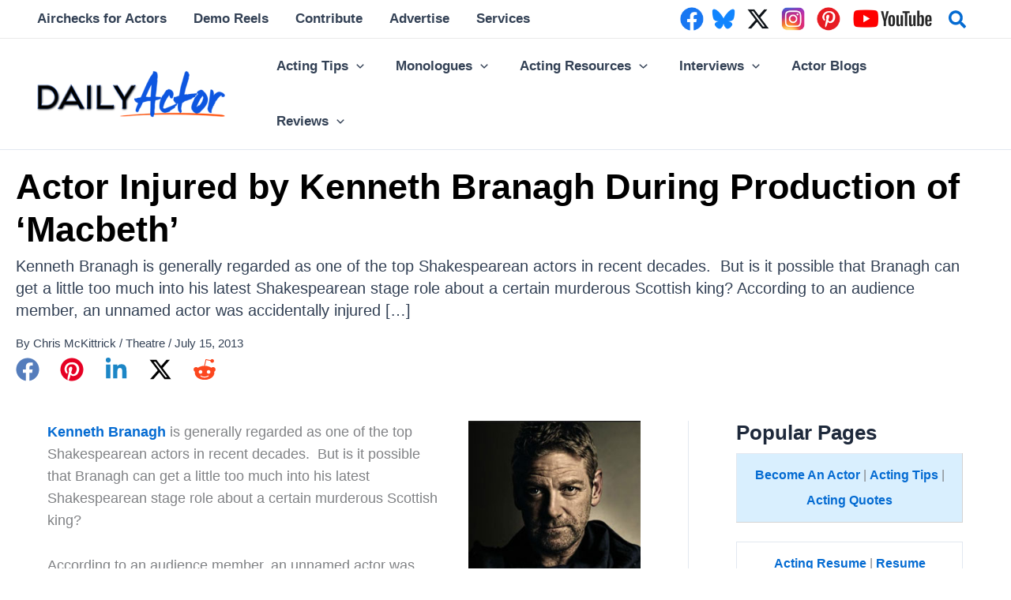

--- FILE ---
content_type: text/plain; charset=utf-8
request_url: https://ads.adthrive.com/http-api/cv2
body_size: 5478
content:
{"om":["04897otm","07qjzu81","0929nj63","0b0m8l4f","0g8i9uvz","0iyi1awv","0kl5wonw","0l57mahn","0sm4lr19","1","10011/c47dc26e2a3fabed6d2468d962e39ead","1011_302_56241518","1011_302_56273337","1011_302_56590846","1011_302_56982314","1011_302_57035103","1011_302_57035134","1011_302_57035135","1011_302_57035218","1011_302_57050807","1011_302_57050966","1028_8728253","10310289136970_594028899","10797905","10877374","110_576777115309199355","110_583652883178231326","11142692","11509227","11769254","1185:1610326628","1185:1610326728","11896988","12010080","12010084","12010088","12171164","124682_767","124843_10","124844_24","124848_8","126xosdr","12_74_18107025","12_74_18107030","12n8yp46","13097416","1606221","1610326628","1610326728","1611092","17_24080387","17_24104696","17_24525570","17_24683317","17_24694809","17_24696334","17_24767234","17_24794130","17_24794140","1dynz4oo","1zjn1epv","202430_200_EAAYACog7t9UKc5iyzOXBU.xMcbVRrAuHeIU5IyS9qdlP9IeJGUyBMfW1N0_","202430_200_EAAYACogfp82etiOdza92P7KkqCzDPazG1s0NmTQfyLljZ.q7ScyBDr2wK8_","202430_200_EAAYACogtYltKBzKKHu7tAsMK.YhnNUUanUuxFU5V4rbhwKBIsMyBLNoHQo_","206_549410","206_559992","2132:45999649","2149:11633943","2179:578606630524081767","2249:665741101","2249:704251784","2307:00xbjwwl","2307:23t9uf9c","2307:4c9wb6f0","2307:4etfwvf1","2307:4fk9nxse","2307:54tt2h8n","2307:5l03u8j0","2307:6wbm92qr","2307:73mggl4h","2307:74wv3qdx","2307:88rv7n3t","2307:8orkh93v","2307:cuudl2xr","2307:f7piy8nj","2307:gbwct10b","2307:hcazk16e","2307:hxxvnqg0","2307:kr427sl9","2307:ln7h8v9d","2307:m11epe1z","2307:n4sd49eg","2307:nmuzeaa7","2307:nwbpobii","2307:o3v1i5bp","2307:o8icj9qr","2307:plth4l1a","2307:r0u09phz","2307:r1vz35ov","2307:s2ahu2ae","2307:s4s41bit","2307:wg6d64ah","2307:x7xpgcfc","2307:zfaa9uvx","2307:zp0ia0an","2307:zq2hg8wv","2307:zqr5evgv","23t9uf9c","24080387","2409_25495_176_CR52092957","2409_25495_176_CR52150651","2409_25495_176_CR52153848","2409_25495_176_CR52186411","2409_25495_176_CR52188001","24525570","24594062","24602726","24694809","25_07s64ceu","25_52qaclee","25_87z6cimm","25_oz31jrd0","25_utberk8n","25_vfvpfnp8","25_yi6qlg3p","25_ztlksnbe","262592","2662_200562_8166427","2662_200562_8168520","2676:86739499","2676:87046900","2711_64_11769254","2760:176_CR52092959","2760:176_CR52150651","2760:176_CR52153848","2760:176_CR52186411","2760:176_CR52188001","286bn7o6","28933536","29127984","29414696","2974:8168476","2974:8168540","29_695879872","2hv1wver","2n2984mwyxj","2n4mwyxj","2whm7rx3","3018/d88168161927a0727b6690ca51699cd3","308_125203_21","308_125204_13","33419362","34182009","34534177","3490:CR52248725","3490:CR52249012","34eys5wu","3636:6286606","3646_185414_T26335189","3646_185414_T26469746","3646_185414_T26509255","3658_1406006_T26266023","3658_1406006_T26266026","3658_1406006_T26266036","3658_1406006_T26266038","3658_142885_T26442534","3658_15032_n4sd49eg","3658_15638_kr427sl9","3658_15696_34eys5wu","3658_179461_ppn03peq","3658_61825_f7piy8nj","3658_78719_r8iau6rq","3658_93957_T26479487","3702_139777_T26561402","3702_139777_T26561475","3702_139777_T26561496","3702_139777_T26561509","3702_139777_T26561523","381513943572","3858:12140820","39989240","39_76_2d49f539-5266-4079-abb0-af6340d4cd9a","39_76_31a8902f-882e-480a-8b4c-ddf52cc14dfc","39_76_35485f5d-ae08-4973-8c52-5c255a4b3f04","39_76_7752e32d-e46c-45af-93b1-ab65c2eaf972","3LMBEkP-wis","3eygb4a4","3x0i061s","409_220169","409_227223","409_228059","409_230714","42156826","42174092","42604842","43919974","43919984","43919985","439246469228","43wt1o22","44629254","458901553568","47633464","4771_67437_1610326628","47745490","481703827","485027845327","48877306","48937115","49039749","49065887","492063","492075","4aqwokyz","4c9wb6f0","4dor7bwp","4t298iczzkv","4ycbs6xn","4yesq9qe","514819301","53v6aquw","54779847","54779856","549410","549423","5510:2whm7rx3","5510:n4sd49eg","5510:q855phcn","5510:qlw2vktr","55119181","55167461","5563_66529_OADD2.7353040902705_1EI6JL1KCNZJQTKTNU","5563_66529_OADD2.7353040903008_12R0JVJY7L8LZ42RWN","5563_66529_OADD2.7353083169082_14CHQFJEGBEH1W68BV","557_409_220139","557_409_220363","557_409_220364","557_409_230714","557_409_230718","558_93_ln7h8v9d","558_93_weipc92n","559992","56086356","56341213","5636:12023788","5670:8168476","5670:8168540","567_269_2:3528:19843:32507","57149985","5726507811","576777115309199355","578831565034567613","579121053608376283","583268718930774583","583652883178231326","587707015437613640","588503726623413811","59873208","59873223","59873224","5j1ruvzp","5j2wfnhs","5j7zqpp1","5wde916w","60325468","609577512","60f5a06w","61085224","61102880","61491283","61900466","61916211","61916225","61926845","61932920","61932933","62187798","6226563661","6250_66552_1063994046","6250_66552_1135893354","6250_66552_1136893394","6250_66552_663113723","627301267","628013471","628013474","628086965","628153053","628153170","628153173","628222860","628223277","628359889","628360579","628360582","628444259","628444349","628444433","628456310","628456382","628456391","628622163","628622172","628622178","628622247","628683371","628687043","628687157","628687460","628687463","628803013","628841673","629007394","629009180","629167998","629168001","629168010","629168565","629171196","629171202","62946736","629573857","62981075","630928655","63166899","63220448","632270819","632284028","632426865","632426961","632526247","632542639","632543287","632549440","6365_61796_785452881089","6365_61796_785452909130","636910768489","651637462","6547_67916_AhfLJmHcmyNI0tLqiDHa","659216891404","659713728691","66m08xhz","679966238317","680_99480_700109389","690_99485_1610326628","695268585","699227395","6ejtrnf9","6l5qanx0","6qqfd7uj","6tj9m7jw","6wbm92qr","6wh9f1ka","702397981","702423494","705115233","705115332","705115442","705115523","705116521","705127202","708072154","708072155","708072176","708073191","708074695","708074740","708727053","708968732","723758178853","735493558219","73mggl4h","7414_121891_5660649","74243_74_18443731","74243_74_18482789","74243_74_18482790","74243_74_18482791","74243_74_18482792","74243_74_18482908","74243_74_18482910","74243_74_18489824","74243_74_18489830","74_18482790","74wv3qdx","75n5kuz7","767866825418","77298gj3an4","778249961006","77gj3an4","786935973586","7969_149355_45999649","7b40c632-5e12-417d-876a-87f7d56ac8fc","7fc6xgyo","7olib62p","7qn8oyg4","7x298b3th35","807vuait","8152859","8152878","8152879","8168540","8193073","8193076","8193078","8341_230731_584799581434975825","85402401","86509229","86509956","86745052","86745066","86991451","8968064","8b5u826e","8becnbf0","8doidghg","8e0ygb95","8euh5txf","8mxhvteo","8orkh93v","8vksyva6","9057/0328842c8f1d017570ede5c97267f40d","9074_516051_Gx7fnIn7aRi2NhK6GjRM","97_8152859","97_8152879","97_8193073","97_8193078","9925w9vu","9a298xgewum","9d5f8vic","9krcxphu","9nex8xyd","9ohfi9rr","9rqgwgyb","9uv8wyk4","9yNotPUcB2Q","9yffr0hr","LotYqaq9D44","OEo5YGNlFwU","WVuKart0qjA","_P-zIIc5ugE","a6ehim9f","ajbyfzx8","arkbrnjf","ay6mp8m6","b5idbd4d","b90cwbcd","b92980cwbcd","b9ut4rp0","bd5xg6f6","bpwmigtk","bs298gbu9lt","bsgbu9lt","bxvl2c9f","c1hsjx06","cfd2dbb3-f74f-4876-86dd-fc0132a9606c","ciavbv3p","clbujs0n","cr-1zv4of0wubxe","cr-6ovjht2eubxe","cr-99p23h0xubxf","cr-a9s2xfzvubwj","cr-aav1zg0wubwj","cr-aav22g2rubwj","cr-aaw20e1rubwj","cr-aawz2m6pubwj","cr-e20f5fpgubxe","cr-h6q46o706lrgv2","cr-j608wonbuatj","cr-ndebulm8u9vd","cr-ndebulm8uatj","cr-ndebulm8ubwe","cr-ndebulm8ubxe","cr-ptd6scc4uatj","cr-submez76ubwe","cr-w5suf4cpubwe","cr-w5suf4cpubxe","cr-wvy9pnlnuatj","cu298udl2xr","cwehanzz","czt3qxxp","d06ridxr","dft15s69","dg2WmFvzosE","e2c76his","edspht56","ey8vsnzk","f04zcoco","f0u03q6w","f4may85r","f7piy8nj","f8e4ig0n","fdujxvyb","fj5atwid","fkh2kvt7","fmbueqst","fpbj0p83","ft79er7MHcU","gbwct10b","ge4kwk32","h5298p8x4yp","heyp82hb","hffavbt7","hgrz3ggo","hhfvml3d","hu17lm1b","hu29817lm1b","hu2988cf63l","hy959rg7","hzh74smw","i2aglcoy","iaqttatc","ibyuigy2","inex5i3c","ixloxmvy","j4r0agpc","jzqxffb2","knoebx5v","kr427sl9","ksrdc5dk","kv5d2cy1","kwj8z3gi","leb6igu0","lhgwl31z","ln7h8v9d","lxlnailk","m8bu8w55","mnzinbrt","muaxvglt","muvxy961","mvvdiixj","n8w0plts","nbbqie61","nr5arrhc","ntjn5z55","nw298bpobii","nwbpobii","nx0p7cuj","o3v1i5bp","o4jf439x","o5xj653n","o8icj9qr","of2988dd9pr","ofoon6ir","ogo426bi","oj70mowv","op9gtamy","owg2zchv","p0odjzyt","p28f3jtb","piwneqqj","pl298th4l1a","plth4l1a","pzgd3hum","q0j2syjy","q855phcn","q9I-eRux9vU","qM1pWMu_Q2s","qlhur51f","qo0xbumr","qqvgscdx","r0u09phz","r1298vz35ov","r1vz35ov","r3co354x","r8iau6rq","riaslz7g","ru42zlpb","rxj4b6nw","rz1kxzaf","s2298ahu2ae","s2ahu2ae","s4s41bit","s887ofe1","scpvMntwtuw","sdeo60cf","sflyeogy","sj78qu8s","ssnofwh5","st298jmll2q","su5srz25","svinlp2o","t2dlmwva","t7d69r6a","ti0s3bz3","tvhhxsdx","twf10en3","u2x4z0j8","u9ardq0d","uNt3VGu95GY","ubz453gi","uis65v79","uqk9ow4n","ut42112berk8n","utberk8n","uub4x53l","v705kko8","vdcb5d4i","vwg10e52","w3ez2pdd","w82ynfkl","weipc92n","wg6d64ah","wg6gg1ed","wh1qnb7s","wn2a3vit","wxfnrapl","x420t9me","xau90hsg","xgjdt26g","xnx5isri","xr3sql12","xswz6rio","xtxa8s2d","xwhet1qh","y51tr986","y5wqlp8j","yass8yy7","yi6qlg3p","zq298r5evgv","zqr5evgv","zs3aw5p8","zsviwgi5","ztlksnbe","zv298fjb0vm","zvfjb0vm","2343608","2343609","2343612","2343613","2344374","2344375","2344386","5700:672549180","5700:672552173","638791959","638794438","643846157","672549180","672552173","707249248","7942757","7967351","7979132","7979135","cr-e9x05e8u27sm0","cr-e9x05e8u27uiu","cr-e9x05e8u27vix","cr-e9x05e8u27vjv","cr-e9x05h3s17sm0","cr-e9x05h3s17uiu","cr-e9x05h3s17vix","cr-e9x05h3s17vjv","cr-eas10j0u07sm0","cr-eas10j0u07uiu","cr-eas10j0u07vix","cr-edry0m0xt7sm0","cr-f6wv0m1t17sm0","cr-f6wv0m1t17uiu","f9cpze7e","nodohvfi","qnqfz5kx","t8wl12j1"],"pmp":[],"adomains":["123notices.com","1md.org","about.bugmd.com","acelauncher.com","adameve.com","akusoli.com","allyspin.com","arthrozene.com","askanexpertonline.com","atomapplications.com","bassbet.com","betsson.gr","biz-zone.co","bizreach.jp","braverx.com","bubbleroom.se","bugmd.com","buydrcleanspray.com","buysplashcleaner.com","byrna.com","capitaloneshopping.com","clarifion.com","combatironapparel.com","controlcase.com","convertwithwave.com","cotosen.com","countingmypennies.com","couponthatworks.com","cratedb.com","croisieurope.be","cs.money","dallasnews.com","definition.org","derila-ergo.com","dhgate.com","dhs.gov","displate.com","dothisforliver.com","easyprint.app","easyrecipefinder.co","easyview.app","ebook1g.peptidesciences.com","fabpop.net","familynow.club","filejomkt.run","fla-keys.com","folkaly.com","g123.jp","gameswaka.com","getbugmd.com","getconsumerchoice.com","getcubbie.com","gowavebrowser.co","gowdr.com","gransino.com","gratefulfinance.com","grosvenorcasinos.com","guard.io","hashtagchatter.com","hero-wars.com","holts.com","instantbuzz.net","investmentguru.com","itsmanual.com","jackpotcitycasino.com","justanswer.com","justanswer.es","la-date.com","lightinthebox.com","liverhealthformula.com","liverrenew.com","local.com","lovehoney.com","lowerjointpain.com","lulutox.com","lumoslearning.com","lymphsystemsupport.com","manuals-help.com","manualsdirectory.org","meccabingo.com","medimops.de","mensdrivingforce.com","millioner.com","miniretornaveis.com","mobiplus.me","mxplayer.in","myiq.com","nailfungus.ca","national-lottery.co.uk","naturalhealthreports.net","nbliver360.com","nervepaindiscovery.com","nikke-global.com","nordicspirit.co.uk","nuubu.com","onlinemanualspdf.co","original-play.com","outliermodel.com","paperela.com","paradisestays.site","parasiterelief.com","parasitesnomore.com","peta.org","photoshelter.com","plannedparenthood.org","playvod-za.com","printeasilyapp.com","printwithwave.com","profitor.com","prostaluxformula.com","quicklearnx.com","quickrecipehub.com","rakuten-sec.co.jp","rangeusa.com","refinancegold.com","robocat.com","royalcaribbean.com","saba.com.mx","shift.com","simple.life","spinbara.com","systeme.io","taboola.com","tackenberg.de","temu.com","tenfactorialrocks.com","theoceanac.com","topaipick.com","totaladblock.com","twinkl.com","usconcealedcarry.com","vagisil.com","vegashero.com","vegogarden.com","veryfast.io","viewmanuals.com","viewrecipe.net","viewtemplates.com","votervoice.net","vuse.com","wavebrowser.co","wavebrowserpro.com","weareplannedparenthood.org","winred.com","xiaflex.com","yourchamilia.com"]}